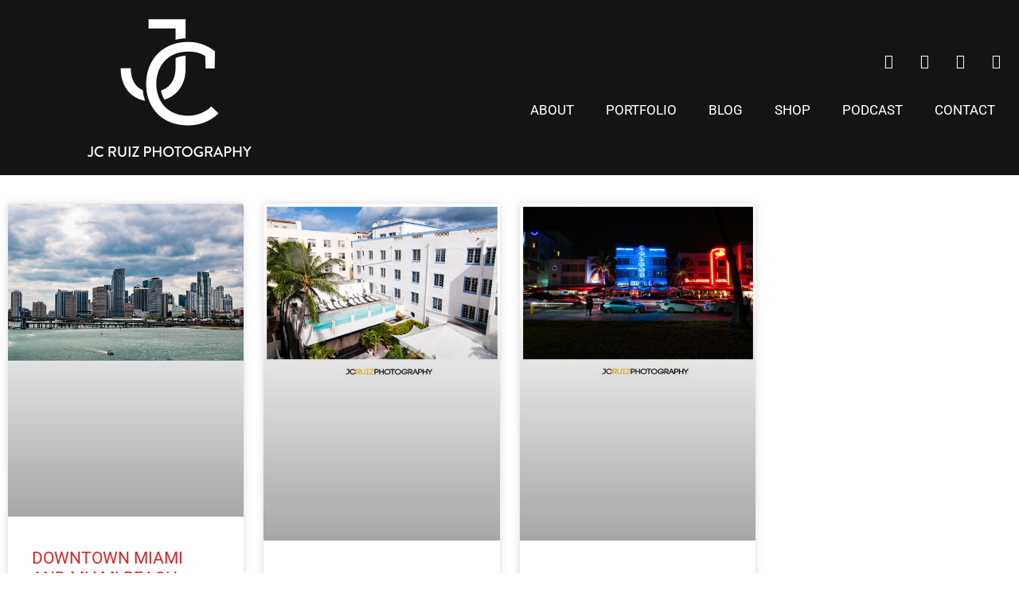

--- FILE ---
content_type: text/html; charset=UTF-8
request_url: https://www.jcruizphotography.com/tag/miami-nightlife/
body_size: 11187
content:
<!DOCTYPE html><html lang="en-US"><head><meta charset="UTF-8"><meta name='robots' content='index, follow, max-image-preview:large, max-snippet:-1, max-video-preview:-1' /><meta name="viewport" content="width=device-width, initial-scale=1"><link media="all" href="https://www.jcruizphotography.com/wp-content/cache/autoptimize/css/autoptimize_63c2fdce09cf7469c7f0637a995232b5.css" rel="stylesheet"><link media="only screen and (max-width: 768px)" href="https://www.jcruizphotography.com/wp-content/cache/autoptimize/css/autoptimize_6fe211f8bb15af76999ce9135805d7af.css" rel="stylesheet"><title>Miami nightlife Archives</title><link rel="canonical" href="https://www.jcruizphotography.com/tag/miami-nightlife/" /><meta property="og:locale" content="en_US" /><meta property="og:type" content="article" /><meta property="og:title" content="Miami nightlife Archives" /><meta property="og:url" content="https://www.jcruizphotography.com/tag/miami-nightlife/" /><meta property="og:site_name" content="JC Ruiz Photography" /><meta name="twitter:card" content="summary_large_image" /><meta name="twitter:site" content="@jcruizphoto" /> <script type="application/ld+json" class="yoast-schema-graph">{"@context":"https://schema.org","@graph":[{"@type":"CollectionPage","@id":"https://www.jcruizphotography.com/tag/miami-nightlife/","url":"https://www.jcruizphotography.com/tag/miami-nightlife/","name":"Miami nightlife Archives","isPartOf":{"@id":"https://www.jcruizphotography.com/#website"},"primaryImageOfPage":{"@id":"https://www.jcruizphotography.com/tag/miami-nightlife/#primaryimage"},"image":{"@id":"https://www.jcruizphotography.com/tag/miami-nightlife/#primaryimage"},"thumbnailUrl":"https://www.jcruizphotography.com/wp-content/uploads/2016/03/miami-skyline.jpg","breadcrumb":{"@id":"https://www.jcruizphotography.com/tag/miami-nightlife/#breadcrumb"},"inLanguage":"en-US"},{"@type":"ImageObject","inLanguage":"en-US","@id":"https://www.jcruizphotography.com/tag/miami-nightlife/#primaryimage","url":"https://www.jcruizphotography.com/wp-content/uploads/2016/03/miami-skyline.jpg","contentUrl":"https://www.jcruizphotography.com/wp-content/uploads/2016/03/miami-skyline.jpg","width":1029,"height":684,"caption":"Miami Skyline"},{"@type":"BreadcrumbList","@id":"https://www.jcruizphotography.com/tag/miami-nightlife/#breadcrumb","itemListElement":[{"@type":"ListItem","position":1,"name":"Home","item":"https://www.jcruizphotography.com/"},{"@type":"ListItem","position":2,"name":"Miami nightlife"}]},{"@type":"WebSite","@id":"https://www.jcruizphotography.com/#website","url":"https://www.jcruizphotography.com/","name":"JC Ruiz Photography","description":"Miami Photographer - Sports, Portraits, Weddings and Commercial Photography!","publisher":{"@id":"https://www.jcruizphotography.com/#organization"},"potentialAction":[{"@type":"SearchAction","target":{"@type":"EntryPoint","urlTemplate":"https://www.jcruizphotography.com/?s={search_term_string}"},"query-input":{"@type":"PropertyValueSpecification","valueRequired":true,"valueName":"search_term_string"}}],"inLanguage":"en-US"},{"@type":"Organization","@id":"https://www.jcruizphotography.com/#organization","name":"JC Ruiz Photography","url":"https://www.jcruizphotography.com/","logo":{"@type":"ImageObject","inLanguage":"en-US","@id":"https://www.jcruizphotography.com/#/schema/logo/image/","url":"https://www.jcruizphotography.com/wp-content/uploads/2022/08/jc-logo-black.png","contentUrl":"https://www.jcruizphotography.com/wp-content/uploads/2022/08/jc-logo-black.png","width":350,"height":200,"caption":"JC Ruiz Photography"},"image":{"@id":"https://www.jcruizphotography.com/#/schema/logo/image/"},"sameAs":["http://www.facebook.com/jcruizphotography","https://x.com/jcruizphoto","http://www.instagram.com/jcruizphotography","http://www.linkedin.com/in/jcruizllc","http://www.pinterest.com/jcruizphoto"]}]}</script> <link rel="alternate" type="application/rss+xml" title="JC Ruiz Photography &raquo; Feed" href="https://www.jcruizphotography.com/feed/" /><link rel="alternate" type="application/rss+xml" title="JC Ruiz Photography &raquo; Comments Feed" href="https://www.jcruizphotography.com/comments/feed/" /><link rel="alternate" type="application/rss+xml" title="JC Ruiz Photography &raquo; Miami nightlife Tag Feed" href="https://www.jcruizphotography.com/tag/miami-nightlife/feed/" /><link rel='stylesheet' id='elementor-post-11965-css' href='https://www.jcruizphotography.com/wp-content/cache/autoptimize/css/autoptimize_single_1a40eeccf4a9a789e0169e421d76b569.css?ver=1765420845' media='all' /><link rel='stylesheet' id='elementor-post-13011-css' href='https://www.jcruizphotography.com/wp-content/cache/autoptimize/css/autoptimize_single_d8b1938cbd76f6b677f05fca054fa3d8.css?ver=1765420845' media='all' /><link rel='stylesheet' id='elementor-post-12003-css' href='https://www.jcruizphotography.com/wp-content/cache/autoptimize/css/autoptimize_single_4354df9d1f463750b333f8c8628929e3.css?ver=1765420845' media='all' /><link rel='stylesheet' id='elementor-post-14412-css' href='https://www.jcruizphotography.com/wp-content/cache/autoptimize/css/autoptimize_single_1c1accef31d1b03d6b5078899f2141fc.css?ver=1765420845' media='all' /><link rel='stylesheet' id='elementor-gf-local-roboto-css' href='https://www.jcruizphotography.com/wp-content/cache/autoptimize/css/autoptimize_single_703467452ccd828853fd9a3f592e0705.css?ver=1742306242' media='all' /><link rel='stylesheet' id='elementor-gf-local-poppins-css' href='https://www.jcruizphotography.com/wp-content/cache/autoptimize/css/autoptimize_single_6574a0e4b7ed9bc97be8bd514c455544.css?ver=1742306245' media='all' /><link rel='stylesheet' id='elementor-gf-local-montserrat-css' href='https://www.jcruizphotography.com/wp-content/cache/autoptimize/css/autoptimize_single_80a81f9307030c71de7209504f14946d.css?ver=1742306255' media='all' /> <script src="https://www.jcruizphotography.com/wp-includes/js/jquery/jquery.min.js?ver=3.7.1" id="jquery-core-js"></script> <script id="wc-add-to-cart-js-extra">var wc_add_to_cart_params={"ajax_url":"/wp-admin/admin-ajax.php","wc_ajax_url":"/?wc-ajax=%%endpoint%%","i18n_view_cart":"View cart","cart_url":"https://www.jcruizphotography.com/cart/","is_cart":"","cart_redirect_after_add":"no"};</script> <script id="woocommerce-js-extra">var woocommerce_params={"ajax_url":"/wp-admin/admin-ajax.php","wc_ajax_url":"/?wc-ajax=%%endpoint%%","i18n_password_show":"Show password","i18n_password_hide":"Hide password"};</script> <script id="WCPAY_ASSETS-js-extra">var wcpayAssets={"url":"https://www.jcruizphotography.com/wp-content/plugins/woocommerce-payments/dist/"};</script> <script id="shopengine-quickview-js-extra">var shopEngineQuickView={"rest_nonce":"de5a98fc55"};</script> <link rel="https://api.w.org/" href="https://www.jcruizphotography.com/wp-json/" /><link rel="alternate" title="JSON" type="application/json" href="https://www.jcruizphotography.com/wp-json/wp/v2/tags/155" /><link rel="EditURI" type="application/rsd+xml" title="RSD" href="https://www.jcruizphotography.com/xmlrpc.php?rsd" /><meta name="generator" content="WordPress 6.9" /><meta name="generator" content="WooCommerce 10.4.0" /><meta name="google-site-verification" content="eNyvX4xyAmV_9UzMssnlMnucdW6FzeX1jE_uGqeiA2o" /> <noscript><style>.woocommerce-product-gallery{opacity:1 !important}</style></noscript><meta name="generator" content="Elementor 3.33.4; features: additional_custom_breakpoints; settings: css_print_method-external, google_font-enabled, font_display-auto">  <script async src="https://www.googletagmanager.com/gtag/js?id=G-0D059N0DCF"></script> <script>window.dataLayer=window.dataLayer||[];function gtag(){dataLayer.push(arguments);}
gtag('js',new Date());gtag('config','G-0D059N0DCF');</script>  <script>(function(w,d,s,l,i){w[l]=w[l]||[];w[l].push({'gtm.start':new Date().getTime(),event:'gtm.js'});var f=d.getElementsByTagName(s)[0],j=d.createElement(s),dl=l!='dataLayer'?'&l='+l:'';j.async=true;j.src='https://www.googletagmanager.com/gtm.js?id='+i+dl;f.parentNode.insertBefore(j,f);})(window,document,'script','dataLayer','GTM-W3VBHM');</script> <meta name="theme-color" content="#FFFFFF"><link rel="icon" href="https://www.jcruizphotography.com/wp-content/uploads/2022/08/cropped-jc-logo-black-1-32x32.png" sizes="32x32" /><link rel="icon" href="https://www.jcruizphotography.com/wp-content/uploads/2022/08/cropped-jc-logo-black-1-192x192.png" sizes="192x192" /><link rel="apple-touch-icon" href="https://www.jcruizphotography.com/wp-content/uploads/2022/08/cropped-jc-logo-black-1-180x180.png" /><meta name="msapplication-TileImage" content="https://www.jcruizphotography.com/wp-content/uploads/2022/08/cropped-jc-logo-black-1-270x270.png" /></head><body class="archive tag tag-miami-nightlife tag-155 wp-custom-logo wp-embed-responsive wp-theme-generatepress theme-generatepress woocommerce-no-js no-sidebar nav-below-header one-container header-aligned-center dropdown-hover elementor-page-14412 elementor-default elementor-template-full-width elementor-kit-11965 full-width-content" itemtype="https://schema.org/Blog" itemscope> <noscript><iframe src="https://www.googletagmanager.com/ns.html?id=GTM-W3VBHM"
height="0" width="0" style="display:none;visibility:hidden"></iframe></noscript> <a class="screen-reader-text skip-link" href="#content" title="Skip to content">Skip to content</a><header data-elementor-type="header" data-elementor-id="13011" class="elementor elementor-13011 elementor-location-header" data-elementor-post-type="elementor_library"><section class="elementor-section elementor-top-section elementor-element elementor-element-8cfa3a4 elementor-section-content-middle elementor-section-boxed elementor-section-height-default elementor-section-height-default" data-id="8cfa3a4" data-element_type="section" data-settings="{&quot;background_background&quot;:&quot;classic&quot;}"><div class="elementor-container elementor-column-gap-default"><div class="elementor-column elementor-col-33 elementor-top-column elementor-element elementor-element-3562bdc" data-id="3562bdc" data-element_type="column"><div class="elementor-widget-wrap elementor-element-populated"><div class="elementor-element elementor-element-532b004 elementor-widget elementor-widget-theme-site-logo elementor-widget-image" data-id="532b004" data-element_type="widget" data-widget_type="theme-site-logo.default"><div class="elementor-widget-container"> <a href="https://www.jcruizphotography.com"> <img fetchpriority="high" width="350" height="200" src="https://www.jcruizphotography.com/wp-content/uploads/2022/08/jc-logo-white.png" class="attachment-medium size-medium wp-image-13787" alt="miami sports photographer" srcset="https://www.jcruizphotography.com/wp-content/uploads/2022/08/jc-logo-white.png 350w, https://www.jcruizphotography.com/wp-content/uploads/2022/08/jc-logo-white-300x171.png 300w" sizes="(max-width: 350px) 100vw, 350px" /> </a></div></div></div></div><div class="elementor-column elementor-col-66 elementor-top-column elementor-element elementor-element-7b4a198" data-id="7b4a198" data-element_type="column"><div class="elementor-widget-wrap elementor-element-populated"><div class="elementor-element elementor-element-62e5521 elementor-shape-square e-grid-align-right e-grid-align-mobile-center elementor-grid-0 elementor-widget elementor-widget-social-icons" data-id="62e5521" data-element_type="widget" data-widget_type="social-icons.default"><div class="elementor-widget-container"><div class="elementor-social-icons-wrapper elementor-grid" role="list"> <span class="elementor-grid-item" role="listitem"> <a class="elementor-icon elementor-social-icon elementor-social-icon-instagram elementor-repeater-item-f87aece" href="https://www.instagram.com/jcruizphoto" target="_blank"> <span class="elementor-screen-only">Instagram</span> <i aria-hidden="true" class="fab fa-instagram"></i> </a> </span> <span class="elementor-grid-item" role="listitem"> <a class="elementor-icon elementor-social-icon elementor-social-icon-twitter elementor-repeater-item-2b57096" href="https://www.twitter.com/jcruizphoto" target="_blank"> <span class="elementor-screen-only">Twitter</span> <i aria-hidden="true" class="fab fa-twitter"></i> </a> </span> <span class="elementor-grid-item" role="listitem"> <a class="elementor-icon elementor-social-icon elementor-social-icon-pinterest elementor-repeater-item-ad9db2f" href="https://www.pinterest.com/jcruizphoto" target="_blank"> <span class="elementor-screen-only">Pinterest</span> <i aria-hidden="true" class="fab fa-pinterest"></i> </a> </span> <span class="elementor-grid-item" role="listitem"> <a class="elementor-icon elementor-social-icon elementor-social-icon-linkedin elementor-repeater-item-691768a" href="https://www.linkedin.com/" target="_blank"> <span class="elementor-screen-only">Linkedin</span> <i aria-hidden="true" class="fab fa-linkedin"></i> </a> </span></div></div></div><div class="elementor-element elementor-element-1efb441 elementor-nav-menu__align-end elementor-nav-menu--dropdown-mobile elementor-nav-menu__text-align-aside elementor-nav-menu--toggle elementor-nav-menu--burger elementor-widget elementor-widget-nav-menu" data-id="1efb441" data-element_type="widget" data-settings="{&quot;layout&quot;:&quot;horizontal&quot;,&quot;submenu_icon&quot;:{&quot;value&quot;:&quot;&lt;i class=\&quot;fas fa-caret-down\&quot; aria-hidden=\&quot;true\&quot;&gt;&lt;\/i&gt;&quot;,&quot;library&quot;:&quot;fa-solid&quot;},&quot;toggle&quot;:&quot;burger&quot;}" data-widget_type="nav-menu.default"><div class="elementor-widget-container"><nav aria-label="Menu" class="elementor-nav-menu--main elementor-nav-menu__container elementor-nav-menu--layout-horizontal e--pointer-underline e--animation-fade"><ul id="menu-1-1efb441" class="elementor-nav-menu"><li class="menu-item menu-item-type-post_type menu-item-object-page menu-item-649"><a href="https://www.jcruizphotography.com/about/" class="elementor-item">About</a></li><li class="menu-item menu-item-type-post_type menu-item-object-page menu-item-has-children menu-item-15879"><a href="https://www.jcruizphotography.com/photography-portfolio/" class="elementor-item">Portfolio</a><ul class="sub-menu elementor-nav-menu--dropdown"><li class="menu-item menu-item-type-post_type menu-item-object-page menu-item-17753"><a href="https://www.jcruizphotography.com/miami-sports-photographer/" class="elementor-sub-item">Sports Photography</a></li><li class="menu-item menu-item-type-post_type menu-item-object-page menu-item-17752"><a href="https://www.jcruizphotography.com/portrait-photographer/" class="elementor-sub-item">Contemporary Portrait Photographer</a></li><li class="menu-item menu-item-type-post_type menu-item-object-page menu-item-17755"><a href="https://www.jcruizphotography.com/wedding-and-engagement-photography/" class="elementor-sub-item">Wedding and Engagement Photography</a></li><li class="menu-item menu-item-type-post_type menu-item-object-page menu-item-17754"><a href="https://www.jcruizphotography.com/landscape-photography/" class="elementor-sub-item">travel and landscape photography</a></li><li class="menu-item menu-item-type-post_type menu-item-object-page menu-item-17751"><a href="https://www.jcruizphotography.com/black-white/" class="elementor-sub-item">Black and White Photography</a></li></ul></li><li class="menu-item menu-item-type-post_type menu-item-object-page menu-item-6475"><a href="https://www.jcruizphotography.com/posts/" class="elementor-item">Blog</a></li><li class="menu-item menu-item-type-post_type menu-item-object-page menu-item-13781"><a href="https://www.jcruizphotography.com/shop/" class="elementor-item">Shop</a></li><li class="menu-item menu-item-type-custom menu-item-object-custom menu-item-12584"><a href="https://anchor.fm/jc-ruiz" class="elementor-item">Podcast</a></li><li class="menu-item menu-item-type-post_type menu-item-object-page menu-item-492"><a href="https://www.jcruizphotography.com/contact/" class="elementor-item">Contact</a></li></ul></nav><div class="elementor-menu-toggle" role="button" tabindex="0" aria-label="Menu Toggle" aria-expanded="false"> <i aria-hidden="true" role="presentation" class="elementor-menu-toggle__icon--open eicon-menu-bar"></i><i aria-hidden="true" role="presentation" class="elementor-menu-toggle__icon--close eicon-close"></i></div><nav class="elementor-nav-menu--dropdown elementor-nav-menu__container" aria-hidden="true"><ul id="menu-2-1efb441" class="elementor-nav-menu"><li class="menu-item menu-item-type-post_type menu-item-object-page menu-item-649"><a href="https://www.jcruizphotography.com/about/" class="elementor-item" tabindex="-1">About</a></li><li class="menu-item menu-item-type-post_type menu-item-object-page menu-item-has-children menu-item-15879"><a href="https://www.jcruizphotography.com/photography-portfolio/" class="elementor-item" tabindex="-1">Portfolio</a><ul class="sub-menu elementor-nav-menu--dropdown"><li class="menu-item menu-item-type-post_type menu-item-object-page menu-item-17753"><a href="https://www.jcruizphotography.com/miami-sports-photographer/" class="elementor-sub-item" tabindex="-1">Sports Photography</a></li><li class="menu-item menu-item-type-post_type menu-item-object-page menu-item-17752"><a href="https://www.jcruizphotography.com/portrait-photographer/" class="elementor-sub-item" tabindex="-1">Contemporary Portrait Photographer</a></li><li class="menu-item menu-item-type-post_type menu-item-object-page menu-item-17755"><a href="https://www.jcruizphotography.com/wedding-and-engagement-photography/" class="elementor-sub-item" tabindex="-1">Wedding and Engagement Photography</a></li><li class="menu-item menu-item-type-post_type menu-item-object-page menu-item-17754"><a href="https://www.jcruizphotography.com/landscape-photography/" class="elementor-sub-item" tabindex="-1">travel and landscape photography</a></li><li class="menu-item menu-item-type-post_type menu-item-object-page menu-item-17751"><a href="https://www.jcruizphotography.com/black-white/" class="elementor-sub-item" tabindex="-1">Black and White Photography</a></li></ul></li><li class="menu-item menu-item-type-post_type menu-item-object-page menu-item-6475"><a href="https://www.jcruizphotography.com/posts/" class="elementor-item" tabindex="-1">Blog</a></li><li class="menu-item menu-item-type-post_type menu-item-object-page menu-item-13781"><a href="https://www.jcruizphotography.com/shop/" class="elementor-item" tabindex="-1">Shop</a></li><li class="menu-item menu-item-type-custom menu-item-object-custom menu-item-12584"><a href="https://anchor.fm/jc-ruiz" class="elementor-item" tabindex="-1">Podcast</a></li><li class="menu-item menu-item-type-post_type menu-item-object-page menu-item-492"><a href="https://www.jcruizphotography.com/contact/" class="elementor-item" tabindex="-1">Contact</a></li></ul></nav></div></div></div></div></div></section><section class="elementor-section elementor-top-section elementor-element elementor-element-a0fffb7 elementor-section-boxed elementor-section-height-default elementor-section-height-default" data-id="a0fffb7" data-element_type="section"><div class="elementor-container elementor-column-gap-default"><div class="elementor-column elementor-col-100 elementor-top-column elementor-element elementor-element-5f9caf1" data-id="5f9caf1" data-element_type="column"><div class="elementor-widget-wrap elementor-element-populated"><div class="elementor-element elementor-element-3d440c2 elementor-widget-divider--view-line elementor-widget elementor-widget-divider" data-id="3d440c2" data-element_type="widget" data-widget_type="divider.default"><div class="elementor-widget-container"><div class="elementor-divider"> <span class="elementor-divider-separator"> </span></div></div></div></div></div></div></section></header><div class="site grid-container container hfeed" id="page"><div class="site-content" id="content"><div data-elementor-type="archive" data-elementor-id="14412" class="elementor elementor-14412 elementor-location-archive" data-elementor-post-type="elementor_library"><section class="elementor-section elementor-top-section elementor-element elementor-element-7ec09f8 elementor-section-boxed elementor-section-height-default elementor-section-height-default" data-id="7ec09f8" data-element_type="section"><div class="elementor-container elementor-column-gap-default"><div class="elementor-column elementor-col-100 elementor-top-column elementor-element elementor-element-08b2f4d" data-id="08b2f4d" data-element_type="column"><div class="elementor-widget-wrap elementor-element-populated"><div class="elementor-element elementor-element-c5ca09c elementor-grid-4 elementor-grid-tablet-2 elementor-grid-mobile-1 elementor-posts--thumbnail-top elementor-card-shadow-yes elementor-posts__hover-gradient elementor-widget elementor-widget-archive-posts" data-id="c5ca09c" data-element_type="widget" data-settings="{&quot;pagination_type&quot;:&quot;numbers_and_prev_next&quot;,&quot;archive_cards_columns&quot;:&quot;4&quot;,&quot;archive_cards_columns_tablet&quot;:&quot;2&quot;,&quot;archive_cards_columns_mobile&quot;:&quot;1&quot;,&quot;archive_cards_row_gap&quot;:{&quot;unit&quot;:&quot;px&quot;,&quot;size&quot;:35,&quot;sizes&quot;:[]},&quot;archive_cards_row_gap_tablet&quot;:{&quot;unit&quot;:&quot;px&quot;,&quot;size&quot;:&quot;&quot;,&quot;sizes&quot;:[]},&quot;archive_cards_row_gap_mobile&quot;:{&quot;unit&quot;:&quot;px&quot;,&quot;size&quot;:&quot;&quot;,&quot;sizes&quot;:[]}}" data-widget_type="archive-posts.archive_cards"><div class="elementor-widget-container"><div class="elementor-posts-container elementor-posts elementor-posts--skin-cards elementor-grid" role="list"><article class="elementor-post elementor-grid-item post-6522 post type-post status-publish format-standard has-post-thumbnail hentry category-cityscape-photography tag-abstract-photography tag-architectural-photography tag-art-deco tag-art-deco-architecture tag-art-deco-design tag-art-deco-miami tag-biltmore-hotel-miami tag-biltmore-miami tag-city-of-miami tag-city-skylines tag-cityscapes tag-creative-photography tag-downtown-miami tag-editing-pictures tag-fontainebleau tag-fontainebleau-miami tag-fontainebleau-miami-beach tag-freedom-tower tag-freedom-tower-miami tag-little-havana-miami tag-miami tag-miami-attractions tag-miami-beach tag-miami-beach-florida tag-miami-dade tag-miami-fl tag-miami-florida tag-miami-map tag-miami-nightlife tag-miami-resorts tag-miami-skyline tag-photography-101 tag-photography-basics tag-photography-ideas tag-popular-photography tag-skyline tag-south-beach tag-south-beach-florida tag-south-beach-restauarants tag-street-photographers tag-the-biltmore-hotel-miami tag-the-biltmore-miami tag-things-to-do-in-miami tag-types-of-photography tag-urban tag-urban-photography tag-w-hotel" role="listitem"><div class="elementor-post__card"> <a class="elementor-post__thumbnail__link" href="https://www.jcruizphotography.com/downtown-miami-and-miami-beach/" tabindex="-1" ><div class="elementor-post__thumbnail"><img width="500" height="332" src="https://www.jcruizphotography.com/wp-content/uploads/2016/03/miami-skyline-500x332.jpg" class="attachment-medium size-medium wp-image-6548" alt="Miami Skyline" decoding="async" srcset="https://www.jcruizphotography.com/wp-content/uploads/2016/03/miami-skyline-500x332.jpg 500w, https://www.jcruizphotography.com/wp-content/uploads/2016/03/miami-skyline-435x289.jpg 435w, https://www.jcruizphotography.com/wp-content/uploads/2016/03/miami-skyline-600x399.jpg 600w, https://www.jcruizphotography.com/wp-content/uploads/2016/03/miami-skyline-705x469.jpg 705w, https://www.jcruizphotography.com/wp-content/uploads/2016/03/miami-skyline-960x636.jpg 960w, https://www.jcruizphotography.com/wp-content/uploads/2016/03/miami-skyline.jpg 1029w" sizes="(max-width: 500px) 100vw, 500px" /></div></a><div class="elementor-post__text"><h3 class="elementor-post__title"> <a href="https://www.jcruizphotography.com/downtown-miami-and-miami-beach/" > Downtown Miami and Miami Beach </a></h3><div class="elementor-post__excerpt"><p>Living in South Florida I will admit I take for granted all the Miami attractions that the out of town tourists flock to. I figured</p></div><div class="elementor-post__read-more-wrapper"> <a class="elementor-post__read-more" href="https://www.jcruizphotography.com/downtown-miami-and-miami-beach/" aria-label="Read more about Downtown Miami and Miami Beach" tabindex="-1" > Read More » </a></div></div><div class="elementor-post__meta-data"> <span class="elementor-post-date"> March 21, 2016 </span></div></div></article><article class="elementor-post elementor-grid-item post-2393 post type-post status-publish format-standard has-post-thumbnail hentry category-commercial-photography category-event-photography category-travel-photography tag-art-deco tag-art-deco-architecture tag-art-deco-miami tag-colony-hotel tag-hotels-on-south-beach tag-miami tag-miami-beach tag-miami-beach-art-deco tag-miami-elilte-events tag-miami-elite-events-venue-scouting tag-miami-nightlife tag-miami-south-beach tag-ocean-drive tag-south-beach tag-south-beach-miami tag-breakwater-hotel" role="listitem"><div class="elementor-post__card"> <a class="elementor-post__thumbnail__link" href="https://www.jcruizphotography.com/breakwater-hotel/" tabindex="-1" ><div class="elementor-post__thumbnail"><img width="500" height="383" src="https://www.jcruizphotography.com/wp-content/uploads/2013/10/Breakwater-Hotel-Miami-Elite-Events-10-500x383.jpg" class="attachment-medium size-medium wp-image-5532" alt="Breakwater Hotel Pool" decoding="async" srcset="https://www.jcruizphotography.com/wp-content/uploads/2013/10/Breakwater-Hotel-Miami-Elite-Events-10-500x383.jpg 500w, https://www.jcruizphotography.com/wp-content/uploads/2013/10/Breakwater-Hotel-Miami-Elite-Events-10-435x333.jpg 435w, https://www.jcruizphotography.com/wp-content/uploads/2013/10/Breakwater-Hotel-Miami-Elite-Events-10-600x459.jpg 600w, https://www.jcruizphotography.com/wp-content/uploads/2013/10/Breakwater-Hotel-Miami-Elite-Events-10.jpg 700w" sizes="(max-width: 500px) 100vw, 500px" /></div></a><div class="elementor-post__text"><h3 class="elementor-post__title"> <a href="https://www.jcruizphotography.com/breakwater-hotel/" > The Breakwater Hotel </a></h3><div class="elementor-post__excerpt"><p>As resident photographer for South Florida&#8217;s premier event staffing and needs company, Miami Elite Events, not only do I get to photograph the talent that</p></div><div class="elementor-post__read-more-wrapper"> <a class="elementor-post__read-more" href="https://www.jcruizphotography.com/breakwater-hotel/" aria-label="Read more about The Breakwater Hotel" tabindex="-1" > Read More » </a></div></div><div class="elementor-post__meta-data"> <span class="elementor-post-date"> November 15, 2013 </span></div></div></article><article class="elementor-post elementor-grid-item post-1206 post type-post status-publish format-standard has-post-thumbnail hentry category-cityscape-photography category-travel-photography tag-art-deco tag-art-deco-architecture tag-art-deco-miami tag-colony-hotel tag-miami tag-miami-beach tag-miami-beach-art-deco tag-miami-nightlife tag-miami-south-beach tag-ocean-drive tag-south-beach tag-south-beach-miami" role="listitem"><div class="elementor-post__card"> <a class="elementor-post__thumbnail__link" href="https://www.jcruizphotography.com/south-beach-at-night/" tabindex="-1" ><div class="elementor-post__thumbnail"><img loading="lazy" width="500" height="383" src="https://www.jcruizphotography.com/wp-content/uploads/2012/08/DSC3441-Edit-500x383.jpg" class="attachment-medium size-medium wp-image-5131" alt="Colony Hotel - JC Ruiz Photography" decoding="async" srcset="https://www.jcruizphotography.com/wp-content/uploads/2012/08/DSC3441-Edit-500x383.jpg 500w, https://www.jcruizphotography.com/wp-content/uploads/2012/08/DSC3441-Edit-435x333.jpg 435w, https://www.jcruizphotography.com/wp-content/uploads/2012/08/DSC3441-Edit-600x459.jpg 600w, https://www.jcruizphotography.com/wp-content/uploads/2012/08/DSC3441-Edit.jpg 700w" sizes="(max-width: 500px) 100vw, 500px" /></div></a><div class="elementor-post__text"><h3 class="elementor-post__title"> <a href="https://www.jcruizphotography.com/south-beach-at-night/" > South Beach at Night </a></h3><div class="elementor-post__excerpt"><p>I was in one of my moods to just go out and walk around for hours and just photograph whatever I found interesting. Where else</p></div><div class="elementor-post__read-more-wrapper"> <a class="elementor-post__read-more" href="https://www.jcruizphotography.com/south-beach-at-night/" aria-label="Read more about South Beach at Night" tabindex="-1" > Read More » </a></div></div><div class="elementor-post__meta-data"> <span class="elementor-post-date"> August 20, 2012 </span></div></div></article></div></div></div></div></div></div></section></div></div></div><div class="site-footer"><footer data-elementor-type="footer" data-elementor-id="12003" class="elementor elementor-12003 elementor-location-footer" data-elementor-post-type="elementor_library"><section class="elementor-section elementor-top-section elementor-element elementor-element-33df4c21 elementor-section-content-middle elementor-section-boxed elementor-section-height-default elementor-section-height-default" data-id="33df4c21" data-element_type="section" data-settings="{&quot;background_background&quot;:&quot;classic&quot;}"><div class="elementor-container elementor-column-gap-no"><div class="elementor-column elementor-col-100 elementor-top-column elementor-element elementor-element-487c69d5" data-id="487c69d5" data-element_type="column"><div class="elementor-widget-wrap elementor-element-populated"><div class="elementor-element elementor-element-2b272c8 elementor-widget elementor-widget-heading" data-id="2b272c8" data-element_type="widget" data-widget_type="heading.default"><div class="elementor-widget-container"><h2 class="elementor-heading-title elementor-size-default">subscribe today!</h2></div></div><div class="elementor-element elementor-element-136ed159 elementor-widget elementor-widget-text-editor" data-id="136ed159" data-element_type="widget" data-widget_type="text-editor.default"><div class="elementor-widget-container"><p>Keep up with the latest news, blog posts and sales right in your inbox!</p></div></div><div class="elementor-element elementor-element-5bc60ac4 elementor-button-align-stretch elementor-widget elementor-widget-form" data-id="5bc60ac4" data-element_type="widget" data-settings="{&quot;button_width&quot;:&quot;25&quot;,&quot;step_next_label&quot;:&quot;Next&quot;,&quot;step_previous_label&quot;:&quot;Previous&quot;,&quot;step_type&quot;:&quot;number_text&quot;,&quot;step_icon_shape&quot;:&quot;circle&quot;}" data-widget_type="form.default"><div class="elementor-widget-container"><form class="elementor-form" method="post" name="subscribe" aria-label="subscribe"> <input type="hidden" name="post_id" value="12003"/> <input type="hidden" name="form_id" value="5bc60ac4"/> <input type="hidden" name="referer_title" value="Brooklyn Bridge Light Trails - JC Ruiz Photography" /> <input type="hidden" name="queried_id" value="16796"/><div class="elementor-form-fields-wrapper elementor-labels-"><div class="elementor-field-type-email elementor-field-group elementor-column elementor-field-group-email elementor-col-75 elementor-field-required"> <label for="form-field-email" class="elementor-field-label elementor-screen-only"> Email </label> <input size="1" type="email" name="form_fields[email]" id="form-field-email" class="elementor-field elementor-size-sm  elementor-field-textual" placeholder="Email" required="required"></div><div class="elementor-field-group elementor-column elementor-field-type-submit elementor-col-25 e-form__buttons"> <button class="elementor-button elementor-size-sm" type="submit"> <span class="elementor-button-content-wrapper"> <span class="elementor-button-text">subscribe</span> </span> </button></div></div></form></div></div></div></div></div></section><section class="elementor-section elementor-top-section elementor-element elementor-element-672f0cd elementor-section-content-middle elementor-section-boxed elementor-section-height-default elementor-section-height-default" data-id="672f0cd" data-element_type="section" data-settings="{&quot;background_background&quot;:&quot;classic&quot;}"><div class="elementor-container elementor-column-gap-no"><div class="elementor-column elementor-col-100 elementor-top-column elementor-element elementor-element-77d9431d" data-id="77d9431d" data-element_type="column"><div class="elementor-widget-wrap elementor-element-populated"><div class="elementor-element elementor-element-5b00a4c2 elementor-shape-rounded elementor-grid-0 e-grid-align-center elementor-widget elementor-widget-social-icons" data-id="5b00a4c2" data-element_type="widget" data-widget_type="social-icons.default"><div class="elementor-widget-container"><div class="elementor-social-icons-wrapper elementor-grid" role="list"> <span class="elementor-grid-item" role="listitem"> <a class="elementor-icon elementor-social-icon elementor-social-icon-facebook-f elementor-repeater-item-993ef04" href="http://www.facebook.com/jcruizphotography" target="_blank"> <span class="elementor-screen-only">Facebook-f</span> <i aria-hidden="true" class="fab fa-facebook-f"></i> </a> </span> <span class="elementor-grid-item" role="listitem"> <a class="elementor-icon elementor-social-icon elementor-social-icon-twitter elementor-repeater-item-a229ff5" href="http://www.twitter.com/jcruizphoto" target="_blank"> <span class="elementor-screen-only">Twitter</span> <i aria-hidden="true" class="fab fa-twitter"></i> </a> </span> <span class="elementor-grid-item" role="listitem"> <a class="elementor-icon elementor-social-icon elementor-social-icon-instagram elementor-repeater-item-a1c64d4" href="http://www.instagram.com/jcruizphoto" target="_blank"> <span class="elementor-screen-only">Instagram</span> <i aria-hidden="true" class="fab fa-instagram"></i> </a> </span> <span class="elementor-grid-item" role="listitem"> <a class="elementor-icon elementor-social-icon elementor-social-icon-pinterest elementor-repeater-item-f4f16ac" href="http://www.pinterest.com/jcruizphoto" target="_blank"> <span class="elementor-screen-only">Pinterest</span> <i aria-hidden="true" class="fab fa-pinterest"></i> </a> </span> <span class="elementor-grid-item" role="listitem"> <a class="elementor-icon elementor-social-icon elementor-social-icon-linkedin elementor-repeater-item-4adfe6c" href="http://www.linkedin.com/in/jcruizllc" target="_blank"> <span class="elementor-screen-only">Linkedin</span> <i aria-hidden="true" class="fab fa-linkedin"></i> </a> </span></div></div></div><div class="elementor-element elementor-element-46f562d2 elementor-widget elementor-widget-heading" data-id="46f562d2" data-element_type="widget" data-widget_type="heading.default"><div class="elementor-widget-container"><div class="elementor-heading-title elementor-size-default">© Copyright 2025 JC Ruiz LLC. All Rights Reserved</div></div></div></div></div></div></section><section class="elementor-section elementor-top-section elementor-element elementor-element-c96d373 elementor-section-boxed elementor-section-height-default elementor-section-height-default" data-id="c96d373" data-element_type="section"><div class="elementor-container elementor-column-gap-default"><div class="elementor-column elementor-col-100 elementor-top-column elementor-element elementor-element-1547d5e" data-id="1547d5e" data-element_type="column"><div class="elementor-widget-wrap elementor-element-populated"><div class="elementor-element elementor-element-f94a024 elementor-nav-menu__align-center elementor-nav-menu--dropdown-tablet elementor-nav-menu__text-align-aside elementor-nav-menu--toggle elementor-nav-menu--burger elementor-widget elementor-widget-nav-menu" data-id="f94a024" data-element_type="widget" data-settings="{&quot;layout&quot;:&quot;horizontal&quot;,&quot;submenu_icon&quot;:{&quot;value&quot;:&quot;&lt;i class=\&quot;fas fa-caret-down\&quot; aria-hidden=\&quot;true\&quot;&gt;&lt;\/i&gt;&quot;,&quot;library&quot;:&quot;fa-solid&quot;},&quot;toggle&quot;:&quot;burger&quot;}" data-widget_type="nav-menu.default"><div class="elementor-widget-container"><nav aria-label="Menu" class="elementor-nav-menu--main elementor-nav-menu__container elementor-nav-menu--layout-horizontal e--pointer-underline e--animation-fade"><ul id="menu-1-f94a024" class="elementor-nav-menu"><li class="menu-item menu-item-type-post_type menu-item-object-page menu-item-577"><a href="https://www.jcruizphotography.com/website-terms-conditions/" class="elementor-item">Website Terms and Conditions</a></li><li class="menu-item menu-item-type-post_type menu-item-object-page menu-item-578"><a href="https://www.jcruizphotography.com/terms-and-conditions/" class="elementor-item">Terms and Conditions</a></li><li class="menu-item menu-item-type-post_type menu-item-object-page menu-item-privacy-policy menu-item-579"><a rel="privacy-policy" href="https://www.jcruizphotography.com/privacy-policy/" class="elementor-item">Privacy Policy</a></li><li class="menu-item menu-item-type-post_type menu-item-object-page menu-item-14231"><a href="https://www.jcruizphotography.com/refund_returns/" class="elementor-item">Refund and Returns Policy</a></li><li class="menu-item menu-item-type-post_type menu-item-object-page menu-item-14502"><a href="https://www.jcruizphotography.com/shipping-policy/" class="elementor-item">Shipping Policy</a></li></ul></nav><div class="elementor-menu-toggle" role="button" tabindex="0" aria-label="Menu Toggle" aria-expanded="false"> <i aria-hidden="true" role="presentation" class="elementor-menu-toggle__icon--open eicon-menu-bar"></i><i aria-hidden="true" role="presentation" class="elementor-menu-toggle__icon--close eicon-close"></i></div><nav class="elementor-nav-menu--dropdown elementor-nav-menu__container" aria-hidden="true"><ul id="menu-2-f94a024" class="elementor-nav-menu"><li class="menu-item menu-item-type-post_type menu-item-object-page menu-item-577"><a href="https://www.jcruizphotography.com/website-terms-conditions/" class="elementor-item" tabindex="-1">Website Terms and Conditions</a></li><li class="menu-item menu-item-type-post_type menu-item-object-page menu-item-578"><a href="https://www.jcruizphotography.com/terms-and-conditions/" class="elementor-item" tabindex="-1">Terms and Conditions</a></li><li class="menu-item menu-item-type-post_type menu-item-object-page menu-item-privacy-policy menu-item-579"><a rel="privacy-policy" href="https://www.jcruizphotography.com/privacy-policy/" class="elementor-item" tabindex="-1">Privacy Policy</a></li><li class="menu-item menu-item-type-post_type menu-item-object-page menu-item-14231"><a href="https://www.jcruizphotography.com/refund_returns/" class="elementor-item" tabindex="-1">Refund and Returns Policy</a></li><li class="menu-item menu-item-type-post_type menu-item-object-page menu-item-14502"><a href="https://www.jcruizphotography.com/shipping-policy/" class="elementor-item" tabindex="-1">Shipping Policy</a></li></ul></nav></div></div></div></div></div></section></footer></div> <script type="speculationrules">{"prefetch":[{"source":"document","where":{"and":[{"href_matches":"/*"},{"not":{"href_matches":["/wp-*.php","/wp-admin/*","/wp-content/uploads/*","/wp-content/*","/wp-content/plugins/*","/wp-content/themes/generatepress/*","/*\\?(.+)"]}},{"not":{"selector_matches":"a[rel~=\"nofollow\"]"}},{"not":{"selector_matches":".no-prefetch, .no-prefetch a"}}]},"eagerness":"conservative"}]}</script> <script id="generate-a11y">!function(){"use strict";if("querySelector"in document&&"addEventListener"in window){var e=document.body;e.addEventListener("pointerdown",(function(){e.classList.add("using-mouse")}),{passive:!0}),e.addEventListener("keydown",(function(){e.classList.remove("using-mouse")}),{passive:!0})}}();</script> <div class="shopengine-quick-view-modal se-modal-wrapper"></div> <script>const lazyloadRunObserver=()=>{const lazyloadBackgrounds=document.querySelectorAll(`.e-con.e-parent:not(.e-lazyloaded)`);const lazyloadBackgroundObserver=new IntersectionObserver((entries)=>{entries.forEach((entry)=>{if(entry.isIntersecting){let lazyloadBackground=entry.target;if(lazyloadBackground){lazyloadBackground.classList.add('e-lazyloaded');}
lazyloadBackgroundObserver.unobserve(entry.target);}});},{rootMargin:'200px 0px 200px 0px'});lazyloadBackgrounds.forEach((lazyloadBackground)=>{lazyloadBackgroundObserver.observe(lazyloadBackground);});};const events=['DOMContentLoaded','elementor/lazyload/observe',];events.forEach((event)=>{document.addEventListener(event,lazyloadRunObserver);});</script> <script>(function(){var c=document.body.className;c=c.replace(/woocommerce-no-js/,'woocommerce-js');document.body.className=c;})();</script> <script id="shopengine-js-js-extra">var shopEngineApiSettings={"resturl":"https://www.jcruizphotography.com/wp-json/","rest_nonce":"de5a98fc55"};</script> <script id="generate-menu-js-before">var generatepressMenu={"toggleOpenedSubMenus":true,"openSubMenuLabel":"Open Sub-Menu","closeSubMenuLabel":"Close Sub-Menu"};</script> <script id="elementor-frontend-js-before">var elementorFrontendConfig={"environmentMode":{"edit":false,"wpPreview":false,"isScriptDebug":false},"i18n":{"shareOnFacebook":"Share on Facebook","shareOnTwitter":"Share on Twitter","pinIt":"Pin it","download":"Download","downloadImage":"Download image","fullscreen":"Fullscreen","zoom":"Zoom","share":"Share","playVideo":"Play Video","previous":"Previous","next":"Next","close":"Close","a11yCarouselPrevSlideMessage":"Previous slide","a11yCarouselNextSlideMessage":"Next slide","a11yCarouselFirstSlideMessage":"This is the first slide","a11yCarouselLastSlideMessage":"This is the last slide","a11yCarouselPaginationBulletMessage":"Go to slide"},"is_rtl":false,"breakpoints":{"xs":0,"sm":480,"md":768,"lg":1025,"xl":1440,"xxl":1600},"responsive":{"breakpoints":{"mobile":{"label":"Mobile Portrait","value":767,"default_value":767,"direction":"max","is_enabled":true},"mobile_extra":{"label":"Mobile Landscape","value":880,"default_value":880,"direction":"max","is_enabled":false},"tablet":{"label":"Tablet Portrait","value":1024,"default_value":1024,"direction":"max","is_enabled":true},"tablet_extra":{"label":"Tablet Landscape","value":1200,"default_value":1200,"direction":"max","is_enabled":false},"laptop":{"label":"Laptop","value":1366,"default_value":1366,"direction":"max","is_enabled":false},"widescreen":{"label":"Widescreen","value":2400,"default_value":2400,"direction":"min","is_enabled":false}},"hasCustomBreakpoints":false},"version":"3.33.4","is_static":false,"experimentalFeatures":{"additional_custom_breakpoints":true,"container":true,"theme_builder_v2":true,"landing-pages":true,"nested-elements":true,"home_screen":true,"global_classes_should_enforce_capabilities":true,"e_variables":true,"cloud-library":true,"e_opt_in_v4_page":true,"import-export-customization":true,"e_pro_variables":true},"urls":{"assets":"https:\/\/www.jcruizphotography.com\/wp-content\/plugins\/elementor\/assets\/","ajaxurl":"https:\/\/www.jcruizphotography.com\/wp-admin\/admin-ajax.php","uploadUrl":"https:\/\/www.jcruizphotography.com\/wp-content\/uploads"},"nonces":{"floatingButtonsClickTracking":"8fd060f6b9"},"swiperClass":"swiper","settings":{"editorPreferences":[]},"kit":{"body_background_background":"classic","viewport_mobile":767,"viewport_tablet":1024,"active_breakpoints":["viewport_mobile","viewport_tablet"],"global_image_lightbox":"yes","lightbox_enable_counter":"yes","lightbox_enable_fullscreen":"yes","lightbox_enable_zoom":"yes","lightbox_enable_share":"yes","lightbox_title_src":"title","lightbox_description_src":"description","woocommerce_notices_elements":[]},"post":{"id":0,"title":"Miami nightlife Archives","excerpt":""}};</script> <script id="wc-order-attribution-js-extra">var wc_order_attribution={"params":{"lifetime":1.0e-5,"session":30,"base64":false,"ajaxurl":"https://www.jcruizphotography.com/wp-admin/admin-ajax.php","prefix":"wc_order_attribution_","allowTracking":true},"fields":{"source_type":"current.typ","referrer":"current_add.rf","utm_campaign":"current.cmp","utm_source":"current.src","utm_medium":"current.mdm","utm_content":"current.cnt","utm_id":"current.id","utm_term":"current.trm","utm_source_platform":"current.plt","utm_creative_format":"current.fmt","utm_marketing_tactic":"current.tct","session_entry":"current_add.ep","session_start_time":"current_add.fd","session_pages":"session.pgs","session_count":"udata.vst","user_agent":"udata.uag"}};</script> <script id="shopengine-js-front-js-extra">var frontendApiSettings={"nonce":"e730d5d68a","ajaxurl":"https://www.jcruizphotography.com/wp-admin/admin-ajax.php"};</script> <script src="https://www.jcruizphotography.com/wp-includes/js/dist/hooks.min.js?ver=dd5603f07f9220ed27f1" id="wp-hooks-js"></script> <script src="https://www.jcruizphotography.com/wp-includes/js/dist/i18n.min.js?ver=c26c3dc7bed366793375" id="wp-i18n-js"></script> <script id="wp-i18n-js-after">wp.i18n.setLocaleData({'text direction\u0004ltr':['ltr']});</script> <script id="elementor-pro-frontend-js-before">var ElementorProFrontendConfig={"ajaxurl":"https:\/\/www.jcruizphotography.com\/wp-admin\/admin-ajax.php","nonce":"fab8dfb67d","urls":{"assets":"https:\/\/www.jcruizphotography.com\/wp-content\/plugins\/pro-elements\/assets\/","rest":"https:\/\/www.jcruizphotography.com\/wp-json\/"},"settings":{"lazy_load_background_images":true},"popup":{"hasPopUps":false},"shareButtonsNetworks":{"facebook":{"title":"Facebook","has_counter":true},"twitter":{"title":"Twitter"},"linkedin":{"title":"LinkedIn","has_counter":true},"pinterest":{"title":"Pinterest","has_counter":true},"reddit":{"title":"Reddit","has_counter":true},"vk":{"title":"VK","has_counter":true},"odnoklassniki":{"title":"OK","has_counter":true},"tumblr":{"title":"Tumblr"},"digg":{"title":"Digg"},"skype":{"title":"Skype"},"stumbleupon":{"title":"StumbleUpon","has_counter":true},"mix":{"title":"Mix"},"telegram":{"title":"Telegram"},"pocket":{"title":"Pocket","has_counter":true},"xing":{"title":"XING","has_counter":true},"whatsapp":{"title":"WhatsApp"},"email":{"title":"Email"},"print":{"title":"Print"},"x-twitter":{"title":"X"},"threads":{"title":"Threads"}},"woocommerce":{"menu_cart":{"cart_page_url":"https:\/\/www.jcruizphotography.com\/cart\/","checkout_page_url":"https:\/\/www.jcruizphotography.com\/checkout\/","fragments_nonce":"21895449e7"}},"facebook_sdk":{"lang":"en_US","app_id":""},"lottie":{"defaultAnimationUrl":"https:\/\/www.jcruizphotography.com\/wp-content\/plugins\/pro-elements\/modules\/lottie\/assets\/animations\/default.json"}};</script> <script id="shopengine-elementor-script-js-extra">var shopengineLoopProductConfig={"add_to_cart":"Add to Cart","quick_view":"Quick View","add_to_wishlist":"Add to Wishlist","compare":"Compare","direct_checkout":"Direct Checkout"};</script> <script id="wp-emoji-settings" type="application/json">{"baseUrl":"https://s.w.org/images/core/emoji/17.0.2/72x72/","ext":".png","svgUrl":"https://s.w.org/images/core/emoji/17.0.2/svg/","svgExt":".svg","source":{"concatemoji":"https://www.jcruizphotography.com/wp-includes/js/wp-emoji-release.min.js?ver=6.9"}}</script> <script type="module">/*! This file is auto-generated */
const a=JSON.parse(document.getElementById("wp-emoji-settings").textContent),o=(window._wpemojiSettings=a,"wpEmojiSettingsSupports"),s=["flag","emoji"];function i(e){try{var t={supportTests:e,timestamp:(new Date).valueOf()};sessionStorage.setItem(o,JSON.stringify(t))}catch(e){}}function c(e,t,n){e.clearRect(0,0,e.canvas.width,e.canvas.height),e.fillText(t,0,0);t=new Uint32Array(e.getImageData(0,0,e.canvas.width,e.canvas.height).data);e.clearRect(0,0,e.canvas.width,e.canvas.height),e.fillText(n,0,0);const a=new Uint32Array(e.getImageData(0,0,e.canvas.width,e.canvas.height).data);return t.every((e,t)=>e===a[t])}function p(e,t){e.clearRect(0,0,e.canvas.width,e.canvas.height),e.fillText(t,0,0);var n=e.getImageData(16,16,1,1);for(let e=0;e<n.data.length;e++)if(0!==n.data[e])return!1;return!0}function u(e,t,n,a){switch(t){case"flag":return n(e,"\ud83c\udff3\ufe0f\u200d\u26a7\ufe0f","\ud83c\udff3\ufe0f\u200b\u26a7\ufe0f")?!1:!n(e,"\ud83c\udde8\ud83c\uddf6","\ud83c\udde8\u200b\ud83c\uddf6")&&!n(e,"\ud83c\udff4\udb40\udc67\udb40\udc62\udb40\udc65\udb40\udc6e\udb40\udc67\udb40\udc7f","\ud83c\udff4\u200b\udb40\udc67\u200b\udb40\udc62\u200b\udb40\udc65\u200b\udb40\udc6e\u200b\udb40\udc67\u200b\udb40\udc7f");case"emoji":return!a(e,"\ud83e\u1fac8")}return!1}function f(e,t,n,a){let r;const o=(r="undefined"!=typeof WorkerGlobalScope&&self instanceof WorkerGlobalScope?new OffscreenCanvas(300,150):document.createElement("canvas")).getContext("2d",{willReadFrequently:!0}),s=(o.textBaseline="top",o.font="600 32px Arial",{});return e.forEach(e=>{s[e]=t(o,e,n,a)}),s}function r(e){var t=document.createElement("script");t.src=e,t.defer=!0,document.head.appendChild(t)}a.supports={everything:!0,everythingExceptFlag:!0},new Promise(t=>{let n=function(){try{var e=JSON.parse(sessionStorage.getItem(o));if("object"==typeof e&&"number"==typeof e.timestamp&&(new Date).valueOf()<e.timestamp+604800&&"object"==typeof e.supportTests)return e.supportTests}catch(e){}return null}();if(!n){if("undefined"!=typeof Worker&&"undefined"!=typeof OffscreenCanvas&&"undefined"!=typeof URL&&URL.createObjectURL&&"undefined"!=typeof Blob)try{var e="postMessage("+f.toString()+"("+[JSON.stringify(s),u.toString(),c.toString(),p.toString()].join(",")+"));",a=new Blob([e],{type:"text/javascript"});const r=new Worker(URL.createObjectURL(a),{name:"wpTestEmojiSupports"});return void(r.onmessage=e=>{i(n=e.data),r.terminate(),t(n)})}catch(e){}i(n=f(s,u,c,p))}t(n)}).then(e=>{for(const n in e)a.supports[n]=e[n],a.supports.everything=a.supports.everything&&a.supports[n],"flag"!==n&&(a.supports.everythingExceptFlag=a.supports.everythingExceptFlag&&a.supports[n]);var t;a.supports.everythingExceptFlag=a.supports.everythingExceptFlag&&!a.supports.flag,a.supports.everything||((t=a.source||{}).concatemoji?r(t.concatemoji):t.wpemoji&&t.twemoji&&(r(t.twemoji),r(t.wpemoji)))});</script> <script defer src="https://www.jcruizphotography.com/wp-content/cache/autoptimize/js/autoptimize_d0048fabf7c88b44a1feff6bf28bbb98.js"></script></body></html>

--- FILE ---
content_type: text/css
request_url: https://www.jcruizphotography.com/wp-content/cache/autoptimize/css/autoptimize_single_d8b1938cbd76f6b677f05fca054fa3d8.css?ver=1765420845
body_size: 867
content:
.elementor-13011 .elementor-element.elementor-element-8cfa3a4>.elementor-container>.elementor-column>.elementor-widget-wrap{align-content:center;align-items:center}.elementor-13011 .elementor-element.elementor-element-8cfa3a4:not(.elementor-motion-effects-element-type-background),.elementor-13011 .elementor-element.elementor-element-8cfa3a4>.elementor-motion-effects-container>.elementor-motion-effects-layer{background-color:#141414}.elementor-13011 .elementor-element.elementor-element-8cfa3a4{transition:background .3s,border .3s,border-radius .3s,box-shadow .3s}.elementor-13011 .elementor-element.elementor-element-8cfa3a4>.elementor-background-overlay{transition:background .3s,border-radius .3s,opacity .3s}.elementor-widget-theme-site-logo .widget-image-caption{color:var(--e-global-color-text);font-family:var(--e-global-typography-text-font-family),Sans-serif;font-weight:var(--e-global-typography-text-font-weight)}.elementor-13011 .elementor-element.elementor-element-62e5521 .elementor-repeater-item-f87aece.elementor-social-icon{background-color:#FFFFFF00}.elementor-13011 .elementor-element.elementor-element-62e5521 .elementor-repeater-item-f87aece.elementor-social-icon i{color:#fff}.elementor-13011 .elementor-element.elementor-element-62e5521 .elementor-repeater-item-f87aece.elementor-social-icon svg{fill:#fff}.elementor-13011 .elementor-element.elementor-element-62e5521 .elementor-repeater-item-2b57096.elementor-social-icon{background-color:#02010100}.elementor-13011 .elementor-element.elementor-element-62e5521 .elementor-repeater-item-2b57096.elementor-social-icon i{color:#fff}.elementor-13011 .elementor-element.elementor-element-62e5521 .elementor-repeater-item-2b57096.elementor-social-icon svg{fill:#fff}.elementor-13011 .elementor-element.elementor-element-62e5521 .elementor-repeater-item-ad9db2f.elementor-social-icon{background-color:#02010100}.elementor-13011 .elementor-element.elementor-element-62e5521 .elementor-repeater-item-ad9db2f.elementor-social-icon i{color:#fff}.elementor-13011 .elementor-element.elementor-element-62e5521 .elementor-repeater-item-ad9db2f.elementor-social-icon svg{fill:#fff}.elementor-13011 .elementor-element.elementor-element-62e5521 .elementor-repeater-item-691768a.elementor-social-icon{background-color:#02010100}.elementor-13011 .elementor-element.elementor-element-62e5521 .elementor-repeater-item-691768a.elementor-social-icon i{color:#fff}.elementor-13011 .elementor-element.elementor-element-62e5521 .elementor-repeater-item-691768a.elementor-social-icon svg{fill:#fff}.elementor-13011 .elementor-element.elementor-element-62e5521{--grid-template-columns:repeat(0,auto);--icon-size:18px;--grid-column-gap:5px;--grid-row-gap:0px}.elementor-13011 .elementor-element.elementor-element-62e5521 .elementor-widget-container{text-align:right}.elementor-widget-nav-menu .elementor-nav-menu .elementor-item{font-family:var(--e-global-typography-primary-font-family),Sans-serif;font-weight:var(--e-global-typography-primary-font-weight)}.elementor-widget-nav-menu .elementor-nav-menu--main .elementor-item{color:var(--e-global-color-text);fill:var(--e-global-color-text)}.elementor-widget-nav-menu .elementor-nav-menu--main .elementor-item:hover,.elementor-widget-nav-menu .elementor-nav-menu--main .elementor-item.elementor-item-active,.elementor-widget-nav-menu .elementor-nav-menu--main .elementor-item.highlighted,.elementor-widget-nav-menu .elementor-nav-menu--main .elementor-item:focus{color:var(--e-global-color-accent);fill:var(--e-global-color-accent)}.elementor-widget-nav-menu .elementor-nav-menu--main:not(.e--pointer-framed) .elementor-item:before,.elementor-widget-nav-menu .elementor-nav-menu--main:not(.e--pointer-framed) .elementor-item:after{background-color:var(--e-global-color-accent)}.elementor-widget-nav-menu .e--pointer-framed .elementor-item:before,.elementor-widget-nav-menu .e--pointer-framed .elementor-item:after{border-color:var(--e-global-color-accent)}.elementor-widget-nav-menu{--e-nav-menu-divider-color:var(--e-global-color-text)}.elementor-widget-nav-menu .elementor-nav-menu--dropdown .elementor-item,.elementor-widget-nav-menu .elementor-nav-menu--dropdown .elementor-sub-item{font-family:var(--e-global-typography-accent-font-family),Sans-serif;font-weight:var(--e-global-typography-accent-font-weight)}.elementor-13011 .elementor-element.elementor-element-1efb441 .elementor-menu-toggle{margin:0 auto}.elementor-13011 .elementor-element.elementor-element-1efb441 .elementor-nav-menu .elementor-item{font-family:"Roboto",Sans-serif;font-weight:400;text-transform:uppercase}.elementor-13011 .elementor-element.elementor-element-1efb441 .elementor-nav-menu--main .elementor-item{color:#fff;fill:#fff}.elementor-13011 .elementor-element.elementor-element-1efb441 .elementor-nav-menu--main .elementor-item:hover,.elementor-13011 .elementor-element.elementor-element-1efb441 .elementor-nav-menu--main .elementor-item.elementor-item-active,.elementor-13011 .elementor-element.elementor-element-1efb441 .elementor-nav-menu--main .elementor-item.highlighted,.elementor-13011 .elementor-element.elementor-element-1efb441 .elementor-nav-menu--main .elementor-item:focus{color:#ffa630;fill:#ffa630}.elementor-13011 .elementor-element.elementor-element-1efb441 .elementor-nav-menu--main:not(.e--pointer-framed) .elementor-item:before,.elementor-13011 .elementor-element.elementor-element-1efb441 .elementor-nav-menu--main:not(.e--pointer-framed) .elementor-item:after{background-color:#fff}.elementor-13011 .elementor-element.elementor-element-1efb441 .e--pointer-framed .elementor-item:before,.elementor-13011 .elementor-element.elementor-element-1efb441 .e--pointer-framed .elementor-item:after{border-color:#fff}.elementor-13011 .elementor-element.elementor-element-1efb441 .elementor-nav-menu--main .elementor-item.elementor-item-active{color:#ffa630}.elementor-13011 .elementor-element.elementor-element-1efb441 .elementor-nav-menu--dropdown{background-color:#fff}.elementor-13011 .elementor-element.elementor-element-1efb441 .elementor-nav-menu--dropdown a:hover,.elementor-13011 .elementor-element.elementor-element-1efb441 .elementor-nav-menu--dropdown a:focus,.elementor-13011 .elementor-element.elementor-element-1efb441 .elementor-nav-menu--dropdown a.elementor-item-active,.elementor-13011 .elementor-element.elementor-element-1efb441 .elementor-nav-menu--dropdown a.highlighted,.elementor-13011 .elementor-element.elementor-element-1efb441 .elementor-menu-toggle:hover,.elementor-13011 .elementor-element.elementor-element-1efb441 .elementor-menu-toggle:focus{color:#fbfef9}.elementor-13011 .elementor-element.elementor-element-1efb441 .elementor-nav-menu--dropdown a:hover,.elementor-13011 .elementor-element.elementor-element-1efb441 .elementor-nav-menu--dropdown a:focus,.elementor-13011 .elementor-element.elementor-element-1efb441 .elementor-nav-menu--dropdown a.elementor-item-active,.elementor-13011 .elementor-element.elementor-element-1efb441 .elementor-nav-menu--dropdown a.highlighted{background-color:#ffa630}.elementor-13011 .elementor-element.elementor-element-1efb441 .elementor-nav-menu--dropdown a.elementor-item-active{color:#003049}.elementor-13011 .elementor-element.elementor-element-1efb441 .elementor-nav-menu--dropdown .elementor-item,.elementor-13011 .elementor-element.elementor-element-1efb441 .elementor-nav-menu--dropdown .elementor-sub-item{font-family:"Roboto",Sans-serif;font-weight:300;text-transform:uppercase}.elementor-widget-divider{--divider-color:var(--e-global-color-secondary)}.elementor-widget-divider .elementor-divider__text{color:var(--e-global-color-secondary);font-family:var(--e-global-typography-secondary-font-family),Sans-serif;font-weight:var(--e-global-typography-secondary-font-weight)}.elementor-widget-divider.elementor-view-stacked .elementor-icon{background-color:var(--e-global-color-secondary)}.elementor-widget-divider.elementor-view-framed .elementor-icon,.elementor-widget-divider.elementor-view-default .elementor-icon{color:var(--e-global-color-secondary);border-color:var(--e-global-color-secondary)}.elementor-widget-divider.elementor-view-framed .elementor-icon,.elementor-widget-divider.elementor-view-default .elementor-icon svg{fill:var(--e-global-color-secondary)}.elementor-13011 .elementor-element.elementor-element-3d440c2{--divider-border-style:solid;--divider-color:#fff;--divider-border-width:1.7px}.elementor-13011 .elementor-element.elementor-element-3d440c2 .elementor-divider-separator{width:100%}.elementor-13011 .elementor-element.elementor-element-3d440c2 .elementor-divider{padding-block-start:2px;padding-block-end:2px}.elementor-theme-builder-content-area{height:400px}.elementor-location-header:before,.elementor-location-footer:before{content:"";display:table;clear:both}@media(max-width:767px){.elementor-13011 .elementor-element.elementor-element-7b4a198>.elementor-element-populated{margin:0;--e-column-margin-right:0px;--e-column-margin-left:0px}.elementor-13011 .elementor-element.elementor-element-62e5521 .elementor-widget-container{text-align:center}.elementor-13011 .elementor-element.elementor-element-1efb441{z-index:999}}

--- FILE ---
content_type: text/css
request_url: https://www.jcruizphotography.com/wp-content/cache/autoptimize/css/autoptimize_single_4354df9d1f463750b333f8c8628929e3.css?ver=1765420845
body_size: 1422
content:
.elementor-12003 .elementor-element.elementor-element-33df4c21>.elementor-container>.elementor-column>.elementor-widget-wrap{align-content:center;align-items:center}.elementor-12003 .elementor-element.elementor-element-33df4c21:not(.elementor-motion-effects-element-type-background),.elementor-12003 .elementor-element.elementor-element-33df4c21>.elementor-motion-effects-container>.elementor-motion-effects-layer{background-color:#0c6291}.elementor-12003 .elementor-element.elementor-element-33df4c21{transition:background .3s,border .3s,border-radius .3s,box-shadow .3s;padding:100px 0;z-index:3}.elementor-12003 .elementor-element.elementor-element-33df4c21>.elementor-background-overlay{transition:background .3s,border-radius .3s,opacity .3s}.elementor-12003 .elementor-element.elementor-element-487c69d5>.elementor-element-populated{padding:0 25%}.elementor-widget-heading .elementor-heading-title{font-family:var(--e-global-typography-primary-font-family),Sans-serif;font-weight:var(--e-global-typography-primary-font-weight);color:var(--e-global-color-primary)}.elementor-12003 .elementor-element.elementor-element-2b272c8{text-align:center}.elementor-12003 .elementor-element.elementor-element-2b272c8 .elementor-heading-title{font-size:40px;font-weight:300;text-transform:uppercase;color:#fff}.elementor-widget-text-editor{font-family:var(--e-global-typography-text-font-family),Sans-serif;font-weight:var(--e-global-typography-text-font-weight);color:var(--e-global-color-text)}.elementor-widget-text-editor.elementor-drop-cap-view-stacked .elementor-drop-cap{background-color:var(--e-global-color-primary)}.elementor-widget-text-editor.elementor-drop-cap-view-framed .elementor-drop-cap,.elementor-widget-text-editor.elementor-drop-cap-view-default .elementor-drop-cap{color:var(--e-global-color-primary);border-color:var(--e-global-color-primary)}.elementor-12003 .elementor-element.elementor-element-136ed159>.elementor-widget-container{margin:-5px 0 0;padding:0 0 0 20px}.elementor-12003 .elementor-element.elementor-element-136ed159{text-align:center;font-size:15px;font-weight:300;color:#fff}.elementor-widget-form .elementor-field-group>label,.elementor-widget-form .elementor-field-subgroup label{color:var(--e-global-color-text)}.elementor-widget-form .elementor-field-group>label{font-family:var(--e-global-typography-text-font-family),Sans-serif;font-weight:var(--e-global-typography-text-font-weight)}.elementor-widget-form .elementor-field-type-html{color:var(--e-global-color-text);font-family:var(--e-global-typography-text-font-family),Sans-serif;font-weight:var(--e-global-typography-text-font-weight)}.elementor-widget-form .elementor-field-group .elementor-field{color:var(--e-global-color-text)}.elementor-widget-form .elementor-field-group .elementor-field,.elementor-widget-form .elementor-field-subgroup label{font-family:var(--e-global-typography-text-font-family),Sans-serif;font-weight:var(--e-global-typography-text-font-weight)}.elementor-widget-form .elementor-button{font-family:var(--e-global-typography-accent-font-family),Sans-serif;font-weight:var(--e-global-typography-accent-font-weight)}.elementor-widget-form .e-form__buttons__wrapper__button-next{background-color:var(--e-global-color-accent)}.elementor-widget-form .elementor-button[type=submit]{background-color:var(--e-global-color-accent)}.elementor-widget-form .e-form__buttons__wrapper__button-previous{background-color:var(--e-global-color-accent)}.elementor-widget-form .elementor-message{font-family:var(--e-global-typography-text-font-family),Sans-serif;font-weight:var(--e-global-typography-text-font-weight)}.elementor-widget-form .e-form__indicators__indicator,.elementor-widget-form .e-form__indicators__indicator__label{font-family:var(--e-global-typography-accent-font-family),Sans-serif;font-weight:var(--e-global-typography-accent-font-weight)}.elementor-widget-form{--e-form-steps-indicator-inactive-primary-color:var(--e-global-color-text);--e-form-steps-indicator-active-primary-color:var(--e-global-color-accent);--e-form-steps-indicator-completed-primary-color:var(--e-global-color-accent);--e-form-steps-indicator-progress-color:var(--e-global-color-accent);--e-form-steps-indicator-progress-background-color:var(--e-global-color-text);--e-form-steps-indicator-progress-meter-color:var(--e-global-color-text)}.elementor-widget-form .e-form__indicators__indicator__progress__meter{font-family:var(--e-global-typography-accent-font-family),Sans-serif;font-weight:var(--e-global-typography-accent-font-weight)}.elementor-12003 .elementor-element.elementor-element-5bc60ac4 .elementor-field-group{padding-right:calc( 0px/2 );padding-left:calc( 0px/2 );margin-bottom:0}.elementor-12003 .elementor-element.elementor-element-5bc60ac4 .elementor-form-fields-wrapper{margin-left:calc( -0px/2 );margin-right:calc( -0px/2 );margin-bottom:0}.elementor-12003 .elementor-element.elementor-element-5bc60ac4 .elementor-field-group.recaptcha_v3-bottomleft,.elementor-12003 .elementor-element.elementor-element-5bc60ac4 .elementor-field-group.recaptcha_v3-bottomright{margin-bottom:0}body.rtl .elementor-12003 .elementor-element.elementor-element-5bc60ac4 .elementor-labels-inline .elementor-field-group>label{padding-left:0}body:not(.rtl) .elementor-12003 .elementor-element.elementor-element-5bc60ac4 .elementor-labels-inline .elementor-field-group>label{padding-right:0}body .elementor-12003 .elementor-element.elementor-element-5bc60ac4 .elementor-labels-above .elementor-field-group>label{padding-bottom:0}.elementor-12003 .elementor-element.elementor-element-5bc60ac4 .elementor-field-group>label{font-size:15px;font-weight:600}.elementor-12003 .elementor-element.elementor-element-5bc60ac4 .elementor-field-type-html{padding-bottom:0;color:#5e5e5e}.elementor-12003 .elementor-element.elementor-element-5bc60ac4 .elementor-field-group .elementor-field{color:#000}.elementor-12003 .elementor-element.elementor-element-5bc60ac4 .elementor-field-group .elementor-field,.elementor-12003 .elementor-element.elementor-element-5bc60ac4 .elementor-field-subgroup label{font-size:15px;font-weight:400}.elementor-12003 .elementor-element.elementor-element-5bc60ac4 .elementor-field-group .elementor-field:not(.elementor-select-wrapper){background-color:#fff;border-width:0;border-radius:0}.elementor-12003 .elementor-element.elementor-element-5bc60ac4 .elementor-field-group .elementor-select-wrapper select{background-color:#fff;border-width:0;border-radius:0}.elementor-12003 .elementor-element.elementor-element-5bc60ac4 .elementor-button{font-size:15px;font-weight:500;text-transform:uppercase;border-radius:0}.elementor-12003 .elementor-element.elementor-element-5bc60ac4 .e-form__buttons__wrapper__button-next{background-color:#ffa630;color:#fff}.elementor-12003 .elementor-element.elementor-element-5bc60ac4 .elementor-button[type=submit]{background-color:#ffa630;color:#fff}.elementor-12003 .elementor-element.elementor-element-5bc60ac4 .elementor-button[type=submit] svg *{fill:#fff}.elementor-12003 .elementor-element.elementor-element-5bc60ac4 .e-form__buttons__wrapper__button-previous{background-color:#ffa630;color:#181828}.elementor-12003 .elementor-element.elementor-element-5bc60ac4 .e-form__buttons__wrapper__button-next:hover{background-color:#00ce1b;color:#fff}.elementor-12003 .elementor-element.elementor-element-5bc60ac4 .elementor-button[type=submit]:hover{background-color:#00ce1b;color:#fff}.elementor-12003 .elementor-element.elementor-element-5bc60ac4 .elementor-button[type=submit]:hover svg *{fill:#fff}.elementor-12003 .elementor-element.elementor-element-5bc60ac4 .e-form__buttons__wrapper__button-previous:hover{color:#fff}.elementor-12003 .elementor-element.elementor-element-5bc60ac4{--e-form-steps-indicators-spacing:20px;--e-form-steps-indicator-padding:30px;--e-form-steps-indicator-inactive-secondary-color:#fff;--e-form-steps-indicator-active-secondary-color:#fff;--e-form-steps-indicator-completed-secondary-color:#fff;--e-form-steps-divider-width:1px;--e-form-steps-divider-gap:10px}.elementor-12003 .elementor-element.elementor-element-672f0cd>.elementor-container>.elementor-column>.elementor-widget-wrap{align-content:center;align-items:center}.elementor-12003 .elementor-element.elementor-element-672f0cd:not(.elementor-motion-effects-element-type-background),.elementor-12003 .elementor-element.elementor-element-672f0cd>.elementor-motion-effects-container>.elementor-motion-effects-layer{background-color:#141414}.elementor-12003 .elementor-element.elementor-element-672f0cd{transition:background .3s,border .3s,border-radius .3s,box-shadow .3s;padding:50px 0}.elementor-12003 .elementor-element.elementor-element-672f0cd>.elementor-background-overlay{transition:background .3s,border-radius .3s,opacity .3s}.elementor-12003 .elementor-element.elementor-element-5b00a4c2{--grid-template-columns:repeat(0,auto);--icon-size:16px;--grid-column-gap:22px;--grid-row-gap:0px}.elementor-12003 .elementor-element.elementor-element-5b00a4c2 .elementor-widget-container{text-align:center}.elementor-12003 .elementor-element.elementor-element-5b00a4c2 .elementor-social-icon{background-color:rgba(255,255,255,0);--icon-padding:0em}.elementor-12003 .elementor-element.elementor-element-5b00a4c2 .elementor-social-icon i{color:#fff}.elementor-12003 .elementor-element.elementor-element-5b00a4c2 .elementor-social-icon svg{fill:#fff}.elementor-12003 .elementor-element.elementor-element-5b00a4c2 .elementor-social-icon:hover{background-color:rgba(255,255,255,0)}.elementor-12003 .elementor-element.elementor-element-5b00a4c2 .elementor-social-icon:hover i{color:#00ce1b}.elementor-12003 .elementor-element.elementor-element-5b00a4c2 .elementor-social-icon:hover svg{fill:#00ce1b}.elementor-12003 .elementor-element.elementor-element-46f562d2>.elementor-widget-container{padding:15px 0 0}.elementor-12003 .elementor-element.elementor-element-46f562d2{text-align:center}.elementor-12003 .elementor-element.elementor-element-46f562d2 .elementor-heading-title{font-size:15px;font-weight:500;text-transform:uppercase;color:#fff}.elementor-widget-nav-menu .elementor-nav-menu .elementor-item{font-family:var(--e-global-typography-primary-font-family),Sans-serif;font-weight:var(--e-global-typography-primary-font-weight)}.elementor-widget-nav-menu .elementor-nav-menu--main .elementor-item{color:var(--e-global-color-text);fill:var(--e-global-color-text)}.elementor-widget-nav-menu .elementor-nav-menu--main .elementor-item:hover,.elementor-widget-nav-menu .elementor-nav-menu--main .elementor-item.elementor-item-active,.elementor-widget-nav-menu .elementor-nav-menu--main .elementor-item.highlighted,.elementor-widget-nav-menu .elementor-nav-menu--main .elementor-item:focus{color:var(--e-global-color-accent);fill:var(--e-global-color-accent)}.elementor-widget-nav-menu .elementor-nav-menu--main:not(.e--pointer-framed) .elementor-item:before,.elementor-widget-nav-menu .elementor-nav-menu--main:not(.e--pointer-framed) .elementor-item:after{background-color:var(--e-global-color-accent)}.elementor-widget-nav-menu .e--pointer-framed .elementor-item:before,.elementor-widget-nav-menu .e--pointer-framed .elementor-item:after{border-color:var(--e-global-color-accent)}.elementor-widget-nav-menu{--e-nav-menu-divider-color:var(--e-global-color-text)}.elementor-widget-nav-menu .elementor-nav-menu--dropdown .elementor-item,.elementor-widget-nav-menu .elementor-nav-menu--dropdown .elementor-sub-item{font-family:var(--e-global-typography-accent-font-family),Sans-serif;font-weight:var(--e-global-typography-accent-font-weight)}.elementor-12003 .elementor-element.elementor-element-f94a024 .elementor-menu-toggle{margin:0 auto}.elementor-12003 .elementor-element.elementor-element-f94a024 .elementor-nav-menu .elementor-item{font-family:"Roboto",Sans-serif;font-size:11px;font-weight:400;text-transform:uppercase}.elementor-12003 .elementor-element.elementor-element-f94a024 .elementor-nav-menu--main .elementor-item:hover,.elementor-12003 .elementor-element.elementor-element-f94a024 .elementor-nav-menu--main .elementor-item.elementor-item-active,.elementor-12003 .elementor-element.elementor-element-f94a024 .elementor-nav-menu--main .elementor-item.highlighted,.elementor-12003 .elementor-element.elementor-element-f94a024 .elementor-nav-menu--main .elementor-item:focus{color:#0c6291;fill:#0c6291}.elementor-12003 .elementor-element.elementor-element-f94a024 .elementor-nav-menu--main:not(.e--pointer-framed) .elementor-item:before,.elementor-12003 .elementor-element.elementor-element-f94a024 .elementor-nav-menu--main:not(.e--pointer-framed) .elementor-item:after{background-color:#0c6291}.elementor-12003 .elementor-element.elementor-element-f94a024 .e--pointer-framed .elementor-item:before,.elementor-12003 .elementor-element.elementor-element-f94a024 .e--pointer-framed .elementor-item:after{border-color:#0c6291}.elementor-theme-builder-content-area{height:400px}.elementor-location-header:before,.elementor-location-footer:before{content:"";display:table;clear:both}@media(min-width:768px){.elementor-12003 .elementor-element.elementor-element-77d9431d{width:100%}}@media(max-width:1024px){.elementor-12003 .elementor-element.elementor-element-33df4c21{padding:50px 25px}.elementor-12003 .elementor-element.elementor-element-487c69d5>.elementor-element-populated{padding:0 100px}.elementor-12003 .elementor-element.elementor-element-672f0cd{padding:30px 25px}}@media(max-width:767px){.elementor-12003 .elementor-element.elementor-element-33df4c21{padding:50px 25px}.elementor-12003 .elementor-element.elementor-element-487c69d5>.elementor-element-populated{padding:0}.elementor-12003 .elementor-element.elementor-element-672f0cd{padding:30px 20px}.elementor-12003 .elementor-element.elementor-element-46f562d2 .elementor-heading-title{line-height:25px}}

--- FILE ---
content_type: text/css
request_url: https://www.jcruizphotography.com/wp-content/cache/autoptimize/css/autoptimize_single_1c1accef31d1b03d6b5078899f2141fc.css?ver=1765420845
body_size: 326
content:
.elementor-widget-archive-posts .elementor-button{background-color:var(--e-global-color-accent);font-family:var(--e-global-typography-accent-font-family),Sans-serif;font-weight:var(--e-global-typography-accent-font-weight)}.elementor-widget-archive-posts .elementor-post__title,.elementor-widget-archive-posts .elementor-post__title a{color:var(--e-global-color-secondary);font-family:var(--e-global-typography-primary-font-family),Sans-serif;font-weight:var(--e-global-typography-primary-font-weight)}.elementor-widget-archive-posts .elementor-post__meta-data{font-family:var(--e-global-typography-secondary-font-family),Sans-serif;font-weight:var(--e-global-typography-secondary-font-weight)}.elementor-widget-archive-posts .elementor-post__excerpt p{font-family:var(--e-global-typography-text-font-family),Sans-serif;font-weight:var(--e-global-typography-text-font-weight)}.elementor-widget-archive-posts .elementor-post__read-more{color:var(--e-global-color-accent)}.elementor-widget-archive-posts a.elementor-post__read-more{font-family:var(--e-global-typography-accent-font-family),Sans-serif;font-weight:var(--e-global-typography-accent-font-weight)}.elementor-widget-archive-posts .elementor-post__card .elementor-post__badge{background-color:var(--e-global-color-accent);font-family:var(--e-global-typography-accent-font-family),Sans-serif;font-weight:var(--e-global-typography-accent-font-weight)}.elementor-widget-archive-posts .elementor-pagination{font-family:var(--e-global-typography-secondary-font-family),Sans-serif;font-weight:var(--e-global-typography-secondary-font-weight)}.elementor-widget-archive-posts .e-load-more-message{font-family:var(--e-global-typography-secondary-font-family),Sans-serif;font-weight:var(--e-global-typography-secondary-font-weight)}.elementor-widget-archive-posts .elementor-posts-nothing-found{color:var(--e-global-color-text);font-family:var(--e-global-typography-text-font-family),Sans-serif;font-weight:var(--e-global-typography-text-font-weight)}.elementor-14412 .elementor-element.elementor-element-c5ca09c{--item-display:flex;--read-more-alignment:1;--grid-row-gap:35px;--grid-column-gap:25px}.elementor-14412 .elementor-element.elementor-element-c5ca09c .elementor-posts-container .elementor-post__thumbnail{padding-bottom:calc( 0.66 * 100% )}.elementor-14412 .elementor-element.elementor-element-c5ca09c:after{content:"0.66"}.elementor-14412 .elementor-element.elementor-element-c5ca09c .elementor-post__thumbnail__link{width:100%}.elementor-14412 .elementor-element.elementor-element-c5ca09c .elementor-post__meta-data span+span:before{content:"•"}.elementor-14412 .elementor-element.elementor-element-c5ca09c .elementor-post__text{margin-top:20px}.elementor-14412 .elementor-element.elementor-element-c5ca09c .elementor-post__badge{right:0}.elementor-14412 .elementor-element.elementor-element-c5ca09c .elementor-post__card .elementor-post__badge{margin:20px}.elementor-14412 .elementor-element.elementor-element-c5ca09c .elementor-post__title,.elementor-14412 .elementor-element.elementor-element-c5ca09c .elementor-post__title a{font-family:"Roboto",Sans-serif;font-weight:400;text-transform:uppercase}.elementor-14412 .elementor-element.elementor-element-c5ca09c .elementor-pagination{text-align:center;margin-top:23px}body:not(.rtl) .elementor-14412 .elementor-element.elementor-element-c5ca09c .elementor-pagination .page-numbers:not(:first-child){margin-left:calc( 10px/2 )}body:not(.rtl) .elementor-14412 .elementor-element.elementor-element-c5ca09c .elementor-pagination .page-numbers:not(:last-child){margin-right:calc( 10px/2 )}body.rtl .elementor-14412 .elementor-element.elementor-element-c5ca09c .elementor-pagination .page-numbers:not(:first-child){margin-right:calc( 10px/2 )}body.rtl .elementor-14412 .elementor-element.elementor-element-c5ca09c .elementor-pagination .page-numbers:not(:last-child){margin-left:calc( 10px/2 )}@media(max-width:767px){.elementor-14412 .elementor-element.elementor-element-c5ca09c .elementor-posts-container .elementor-post__thumbnail{padding-bottom:calc( 0.5 * 100% )}.elementor-14412 .elementor-element.elementor-element-c5ca09c:after{content:"0.5"}.elementor-14412 .elementor-element.elementor-element-c5ca09c .elementor-post__thumbnail__link{width:100%}}